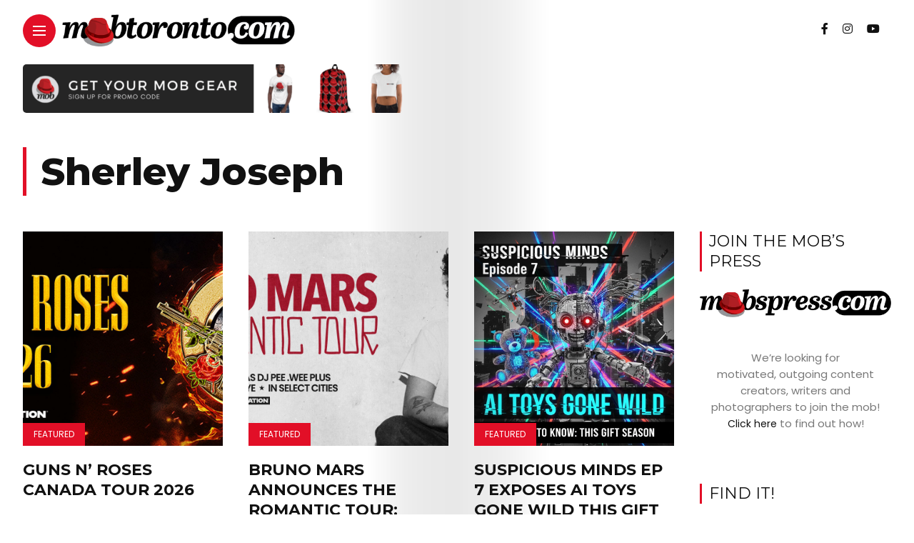

--- FILE ---
content_type: text/html; charset=UTF-8
request_url: https://mobtoronto.com/author/sherley/
body_size: 22506
content:
<!DOCTYPE html>
<html lang="en-US">
<head>
    <meta charset="UTF-8">
    <meta http-equiv="X-UA-Compatible" content="IE=edge">
    <meta name="viewport" content="width=device-width, initial-scale=1">
    <link rel="profile" href="http://gmpg.org/xfn/11" />
    <link rel="pingback" href="https://mobtoronto.com/xmlrpc.php">
		    <meta name='robots' content='index, follow, max-image-preview:large, max-snippet:-1, max-video-preview:-1' />

	<!-- This site is optimized with the Yoast SEO plugin v26.6 - https://yoast.com/wordpress/plugins/seo/ -->
	<title>Sherley Joseph – Digital Strategist, Podcast Producer &amp; Community Builder</title>
	<meta name="description" content="Sherley Joseph is a Toronto-based digital strategist, podcast producer, and community curator helping Black Canadian creators and brands grow online." />
	<link rel="canonical" href="https://mobtoronto.com/author/sherley/" />
	<meta property="og:locale" content="en_US" />
	<meta property="og:type" content="profile" />
	<meta property="og:title" content="Sherley Joseph – Digital Strategist, Podcast Producer &amp; Community Builder" />
	<meta property="og:description" content="Sherley Joseph is a Toronto-based digital strategist, podcast producer, and community curator helping Black Canadian creators and brands grow online." />
	<meta property="og:url" content="https://mobtoronto.com/author/sherley/" />
	<meta property="og:site_name" content="MobToronto" />
	<meta property="og:image" content="https://mobtoronto.com/wp-content/uploads/2015/10/Sherley-Joseph.jpg" />
	<meta property="og:image:width" content="960" />
	<meta property="og:image:height" content="960" />
	<meta property="og:image:type" content="image/jpeg" />
	<meta name="twitter:card" content="summary_large_image" />
	<meta name="twitter:site" content="@mobtoronto" />
	<script type="application/ld+json" class="yoast-schema-graph">{"@context":"https://schema.org","@graph":[{"@type":"ProfilePage","@id":"https://mobtoronto.com/author/sherley/","url":"https://mobtoronto.com/author/sherley/","name":"Sherley Joseph – Digital Strategist, Podcast Producer & Community Builder","isPartOf":{"@id":"https://mobtoronto.com/#website"},"primaryImageOfPage":{"@id":"https://mobtoronto.com/author/sherley/#primaryimage"},"image":{"@id":"https://mobtoronto.com/author/sherley/#primaryimage"},"thumbnailUrl":"https://mobtoronto.com/wp-content/uploads/2026/01/image-6.png","description":"Sherley Joseph is a Toronto-based digital strategist, podcast producer, and community curator helping Black Canadian creators and brands grow online.","breadcrumb":{"@id":"https://mobtoronto.com/author/sherley/#breadcrumb"},"inLanguage":"en-US","potentialAction":[{"@type":"ReadAction","target":["https://mobtoronto.com/author/sherley/"]}]},{"@type":"ImageObject","inLanguage":"en-US","@id":"https://mobtoronto.com/author/sherley/#primaryimage","url":"https://mobtoronto.com/wp-content/uploads/2026/01/image-6.png","contentUrl":"https://mobtoronto.com/wp-content/uploads/2026/01/image-6.png","width":1720,"height":720},{"@type":"BreadcrumbList","@id":"https://mobtoronto.com/author/sherley/#breadcrumb","itemListElement":[{"@type":"ListItem","position":1,"name":"Home","item":"https://mobtoronto.com/"},{"@type":"ListItem","position":2,"name":"Archives for Sherley Joseph"}]},{"@type":"WebSite","@id":"https://mobtoronto.com/#website","url":"https://mobtoronto.com/","name":"MobToronto","description":"Where Artists Get Promoted","publisher":{"@id":"https://mobtoronto.com/#organization"},"potentialAction":[{"@type":"SearchAction","target":{"@type":"EntryPoint","urlTemplate":"https://mobtoronto.com/?s={search_term_string}"},"query-input":{"@type":"PropertyValueSpecification","valueRequired":true,"valueName":"search_term_string"}}],"inLanguage":"en-US"},{"@type":"Organization","@id":"https://mobtoronto.com/#organization","name":"MobToronto.com","url":"https://mobtoronto.com/","logo":{"@type":"ImageObject","inLanguage":"en-US","@id":"https://mobtoronto.com/#/schema/logo/image/","url":"http://mobtoronto.com/wp-content/uploads/2015/10/mobtoronto_black_520px.png","contentUrl":"http://mobtoronto.com/wp-content/uploads/2015/10/mobtoronto_black_520px.png","width":520,"height":68,"caption":"MobToronto.com"},"image":{"@id":"https://mobtoronto.com/#/schema/logo/image/"},"sameAs":["https://www.facebook.com/MobToronto-155186464834335/","https://x.com/mobtoronto","http://instagram.com/mobtoronto","http://pinterest.com/mobspress/mobtoronto"]},{"@type":"Person","@id":"https://mobtoronto.com/#/schema/person/c4538285c6fd541f628928f46f33ce84","name":"Sherley Joseph","pronouns":"she/her","image":{"@type":"ImageObject","inLanguage":"en-US","@id":"https://mobtoronto.com/#/schema/person/image/","url":"https://mobtoronto.com/wp-content/uploads/2015/10/Sherley-Joseph-96x96.jpg","contentUrl":"https://mobtoronto.com/wp-content/uploads/2015/10/Sherley-Joseph-96x96.jpg","caption":"Sherley Joseph"},"description":"Founder of The Chonilla Network. Host &amp; Community Curator at Black Canadian Creators. I help businesses grow with my Wile E. Coyote–style digital media strategy. Creator of The Black Canadian Content Creators group. Divom (diva + mom) of 3 and, clearly, an undercover octopus—because that’s the only way it makes sense that I manage all of this.","sameAs":["https://blackcanadiancreators.ca","https://www.facebook.com/sherasaurus","https://www.instagram.com/sherleyjos/","https://x.com/sherasaurus"],"mainEntityOfPage":{"@id":"https://mobtoronto.com/author/sherley/"}}]}</script>
	<!-- / Yoast SEO plugin. -->


<link rel='dns-prefetch' href='//www.googletagmanager.com' />
<link rel='dns-prefetch' href='//fonts.googleapis.com' />
<link rel='dns-prefetch' href='//pagead2.googlesyndication.com' />
<link rel="alternate" type="application/rss+xml" title="MobToronto &raquo; Feed" href="https://mobtoronto.com/feed/" />
<link rel="alternate" type="application/rss+xml" title="MobToronto &raquo; Comments Feed" href="https://mobtoronto.com/comments/feed/" />
<link rel="alternate" type="application/rss+xml" title="MobToronto &raquo; Posts by Sherley Joseph Feed" href="https://mobtoronto.com/author/sherley/feed/" />
<meta property="og:image" content="https://mobtoronto.com/wp-content/uploads/2026/01/image-6-490x550.png"/><meta property="og:description" content="Listen, if you&#8217;ve been waiting for Guns N&#8217; Roses to roll through Canada with the full rock circus experience,..."/><style id='wp-img-auto-sizes-contain-inline-css' type='text/css'>
img:is([sizes=auto i],[sizes^="auto," i]){contain-intrinsic-size:3000px 1500px}
/*# sourceURL=wp-img-auto-sizes-contain-inline-css */
</style>
<link rel='stylesheet' id='owl-carousel-css' href='https://mobtoronto.com/wp-content/themes/anymag/assets/css/owl.carousel.css?ver=2.3.4' type='text/css' media='all' />
<link rel='stylesheet' id='fontawesome-css' href='https://mobtoronto.com/wp-content/themes/anymag/assets/fonts/fontawesome-free-5.15.2-web/css/all.min.css?ver=5.15.2' type='text/css' media='all' />
<link rel='stylesheet' id='simplebar-css' href='https://mobtoronto.com/wp-content/themes/anymag/assets/css/simple-bar.css?ver=2.2.1' type='text/css' media='all' />
<link rel='stylesheet' id='interlace-css-css' href='https://mobtoronto.com/wp-content/themes/anymag/assets/css/interlace.css?ver=2.2.1' type='text/css' media='all' />
<link rel='stylesheet' id='anymag-main-css' href='https://mobtoronto.com/wp-content/themes/anymag/style.css?ver=1.0' type='text/css' media='all' />
<style id='anymag-main-inline-css' type='text/css'>
body,input,.button,.content-part .post-meta,.widget_recent_entries span,.sidebar ul li.cat-item,.list-date,.latest-posts-meta,.post-meta,.slider-list-meta,.sidebar .widget_recent_comments .recentcomments .url,input,select,textarea {font-family:Poppins;}body,#hidden-sidebar.active .widgets-side,.magcover,.post-format,#top-bar-right,.turn-left {background:#fff;} .searchform-overlay {background-color:rgba(255,255,255,0.95);}body p {font-size:15px;line-height:1.6em; letter-spacing:0px;}h1,h2,h3,h4,h5,h6,.widget_recent_entries ul li a,.widget_recent_comments ul li a,.sidebar .widget-title,.post-readmore a,.intro-line h1,.sidebar .recentcomments a {font-family:Montserrat;color:#111111;}a,.post-content a,.sidebar a,.post-comments span.reply a,.sidebar .widget a,.sidebar .widget.widget_archive li a {color:#111111;}a:hover,.post-content a:hover,.sidebar a:hover,.post-comments span.reply a:hover,.sidebar .widget ul li a:hover,.sidebar .widget.widget_archive li a:hover {color:#999999;} .post-title,.post-title a {font-size:22px; font-weight:700; line-height:1.3em; letter-spacing:0px;} .slide-title,.slide-title h2 a {font-size:37px; font-weight:700; letter-spacing:0px;} .slide-item {height:510px; } .page-title,.post-header h1,.item-related h5 a,.entry-title,.random-ttl a,.feat-categ-item .content-part h5 a,.sidebar .widget_recent_entries ul li a,.sidebar .widget-content .img-button,.sidebar .widget_recent_comments .recentcomments > a,.sidebar .latest-posts .latest-posts-item a {font-weight:700; } .post-title a,.slide-title h2 a,.random-ttl a,.feat-title a,.item-related h5 a,.entry-title,.latest-posts-text a,.widget_recent_entries {text-transform:uppercase; } .top-menu-button,#nav-wrapper .simplebar-track.simplebar-vertical {background:#e20f27;}#nav-wrapper .simplebar-scrollbar::before {background:#e20f27} .nav-panel {background:#f4f4f4;}#nav-wrapper .nav-menu li a,.slicknav_nav li a {font-family:Montserrat;font-size:30px;font-weight:800; } .magcover,.f-width #site-header {width:50%;} .magcontent,.f-width.nav-open #footer {width:50%; } .magheader {width:50%; } .f-width.nav-open #main-area {margin-left:50%;} .cover-logo {width:85%; } .single .cover-logo {width:80%;} .overlay,.post-overlay {opacity:.5; background:#000000} .single-post .overlay {opacity:.3; background:#000000} .fold-shadow-right,.fold-shadow-left,.fold-shadow {opacity:.1} .nav-panel .fold-shadow-left {opacity:.1}#nav-wrapper .nav-menu li a,.sub-menu-toggle::after,#nav-wrapper ul.nav-menu ul a,.slicknav_nav a,#top-search a.search {color:#e20f27;}#nav-wrapper .nav-menu li a:hover,#nav-wrapper .nav-menu li a:hover:after,#topbar-social-links a:hover,.slicknav_nav a:hover,.sticky-social a:hover,.sticky-subscribe a:hover,.current-menu-item > a {color:#fff!important;}#nav-wrapper .nav-menu li a {background:linear-gradient(to bottom,transparent 62%,#e20f27 0) left bottom/0 400% no-repeat; }#nav-wrapper .current-menu-item > a {background:#e20f27!important; }body,.post-list-entry p,.post-entry .post-meta li,.post-content,.post-author,.thecomment p,.latest-posts-meta,#post-navigation span,.sidebar .widget_recent_comments ul,.widget_meta li a,.about-content,.sidebar .widget_recent_comments .recentcomments .url,.comment-text .date,.post-navigation span,.searchform-overlay p,.searchform-overlay .search-field,.searchform-overlay .search-button,input,select,.hidden-sidebar-button a.open-hidden-sidebar,textarea {color:#787878;} .post-content h1,.post-content h2,.post-content h3,.post-content h4,.post-content h5,.post-content h6,.post-content blockquote,.comment-text blockquote,blockquote::before,.post-title,.post-title a,.about-title,.page-title,.post-header h1,.random-ttl a,.feat-title a,.item-related h5 a,.about-title,.about-content h5,.entry-title,.post-readmore a,.category-box h1,#post-navigation h6,.header-social-links a,.postnav-noimage .navprev::after,.postnav-noimage .navnext::after,.sidebar .widget-title,.sidebar .latest-posts-text h4 a,.sidebar .widget_recent_entries a,.sidebar .recentcomments a,.sidebar .widget-content .img-button,.thecomment .comment-text h6.author,.thecomment .comment-text h6.author a,#respond h,label {color:#111111;} .post-title:hover,.post-title a:hover,.random-ttl a:hover,.feat-title a:hover,.post-readmore a:hover,.item-related h5 a:hover,.post-navigation a:hover h6,.sidebar .latest-posts .latest-posts-text h4 a:hover,.sidebar .widget_recent_entries ul li a:hover,.sidebar #recentcomments li a:hover,.header-social-links a:hover {color:#999999;} .post-item .image-part,.owl-stage-outer,.random-image,.feat-categ-item .image-part,.category-wid .category-img,.about-img{border-radius:0px; } .post-item .image-part,.post-list .post-item .image-part {height:300px; } .entry-title {font-size:67px;line-height:1.1em; letter-spacing:0px; } .underline a {background:linear-gradient(to bottom,transparent 62%,#e20f27 0) left bottom/0 20% no-repeat; } .section-title h4,.author-content {border-left:3px solid #e20f27; }content-part .post-meta,.content-part .post-meta a,.post-meta li,.post-meta li span,.post-entry .post-meta a,.widget-date {color:#111111;}ul.post-meta li:not(:last-child)::after {background:#e20f27;} .content-part .post-meta a:hover,.sidebar .widget .tagcloud a:hover,.post-tags a:hover,.post-entry .post-meta a:hover {color:#999999;} .owl-prev:hover i,.owl-next:hover i,.widget li > .narrow i,.error404 h1 span,.intro-line h1 i,.intro-line h1 b,.intro-line h1 em,.intro-line h1 strong {color:#e20f27;} .post-categs-box .categ a,.single-categs-box .categ a {background:#e20f27;} .post-categs .categ a,.single-categs .categ a,.sidebar ul li.cat-item a,.sidebar ul li.cat-item a:hover {color:#e20f27;}blockquote {border-left:3px solid #e20f27; } .category-box h1 {border-left:5px solid #e20f27; } .post-format {color:#e20f27; } .post-tags a,.sidebar .widget .tagcloud a {background:#f2f2f2!important; color:#787878!important; } .post-readmore i,.post-comments .reply i {color:#e20f27!important; } .related-posts-cover-title h4 {border-bottom:3px solid #e20f27; } .sidebar .widget-title,.random-posts-title h3 {border-left:3px solid #e20f27; } .wp-block-search button,input[type='submit'],input.button {font-family:Montserrat;background:#e20f27!important; color:#fff!important; } .wp-block-search button:hover,input[type="submit"]:hover,input.button:hover {background:#e20f27!important; color:#ffffff!important; } .wp-block-button a.wp-block-button__link {background-color:#e20f27; color:#ffffff; border:2px solid #e20f27; } .wp-block-button.is-style-outline a.wp-block-button__link {border:2px solid #e20f27; } .wp-block-button a.wp-block-button__link:hover,.wp-block-button.is-style-outline a.wp-block-button__link:hover {background-color:#e20f27; color:#ffffff; border:2px solid #e20f27; } .pagination .nav-links .current,.pagination-post > span,.loadmore.button {background:#e20f27; color:#ffffff; } .navigation.pagination .nav-links a {background:#eeeeee; color:#787878; } .navigation.pagination .nav-links a:hover,.loadmore.button:hover {background:#e8e8e8; color:#111111; } .intro-line {width:60%;} .intro-line h1 {font-size:26px; }#footer {background:#fafafa;}#footer,#footer-copyright {color:#989898;}#footer a {color:#e20f27;}#footer a:hover {color:#989898!important;}
/*# sourceURL=anymag-main-inline-css */
</style>
<link rel='stylesheet' id='anymag-responsive-css' href='https://mobtoronto.com/wp-content/themes/anymag/assets/css/responsive.css?ver=1.0' type='text/css' media='all' />
<link rel='stylesheet' id='widgets-fonts-css' href='//fonts.googleapis.com/css?family=Bitter%3A400%2C500%2C600%7CPlayfair+Display%3A400%2C500%2C700%7COswald%3A400%2C500%2C600%7CRoboto%3A400%2C500%2C600%7CTeko%3A400%2C500%2C600&#038;subset=latin%2Clatin-ext' type='text/css' media='all' />
<link rel='stylesheet' id='sbi_styles-css' href='https://mobtoronto.com/wp-content/plugins/instagram-feed/css/sbi-styles.min.css?ver=6.10.0' type='text/css' media='all' />
<style id='wp-emoji-styles-inline-css' type='text/css'>

	img.wp-smiley, img.emoji {
		display: inline !important;
		border: none !important;
		box-shadow: none !important;
		height: 1em !important;
		width: 1em !important;
		margin: 0 0.07em !important;
		vertical-align: -0.1em !important;
		background: none !important;
		padding: 0 !important;
	}
/*# sourceURL=wp-emoji-styles-inline-css */
</style>
<style id='wp-block-library-inline-css' type='text/css'>
:root{--wp-block-synced-color:#7a00df;--wp-block-synced-color--rgb:122,0,223;--wp-bound-block-color:var(--wp-block-synced-color);--wp-editor-canvas-background:#ddd;--wp-admin-theme-color:#007cba;--wp-admin-theme-color--rgb:0,124,186;--wp-admin-theme-color-darker-10:#006ba1;--wp-admin-theme-color-darker-10--rgb:0,107,160.5;--wp-admin-theme-color-darker-20:#005a87;--wp-admin-theme-color-darker-20--rgb:0,90,135;--wp-admin-border-width-focus:2px}@media (min-resolution:192dpi){:root{--wp-admin-border-width-focus:1.5px}}.wp-element-button{cursor:pointer}:root .has-very-light-gray-background-color{background-color:#eee}:root .has-very-dark-gray-background-color{background-color:#313131}:root .has-very-light-gray-color{color:#eee}:root .has-very-dark-gray-color{color:#313131}:root .has-vivid-green-cyan-to-vivid-cyan-blue-gradient-background{background:linear-gradient(135deg,#00d084,#0693e3)}:root .has-purple-crush-gradient-background{background:linear-gradient(135deg,#34e2e4,#4721fb 50%,#ab1dfe)}:root .has-hazy-dawn-gradient-background{background:linear-gradient(135deg,#faaca8,#dad0ec)}:root .has-subdued-olive-gradient-background{background:linear-gradient(135deg,#fafae1,#67a671)}:root .has-atomic-cream-gradient-background{background:linear-gradient(135deg,#fdd79a,#004a59)}:root .has-nightshade-gradient-background{background:linear-gradient(135deg,#330968,#31cdcf)}:root .has-midnight-gradient-background{background:linear-gradient(135deg,#020381,#2874fc)}:root{--wp--preset--font-size--normal:16px;--wp--preset--font-size--huge:42px}.has-regular-font-size{font-size:1em}.has-larger-font-size{font-size:2.625em}.has-normal-font-size{font-size:var(--wp--preset--font-size--normal)}.has-huge-font-size{font-size:var(--wp--preset--font-size--huge)}.has-text-align-center{text-align:center}.has-text-align-left{text-align:left}.has-text-align-right{text-align:right}.has-fit-text{white-space:nowrap!important}#end-resizable-editor-section{display:none}.aligncenter{clear:both}.items-justified-left{justify-content:flex-start}.items-justified-center{justify-content:center}.items-justified-right{justify-content:flex-end}.items-justified-space-between{justify-content:space-between}.screen-reader-text{border:0;clip-path:inset(50%);height:1px;margin:-1px;overflow:hidden;padding:0;position:absolute;width:1px;word-wrap:normal!important}.screen-reader-text:focus{background-color:#ddd;clip-path:none;color:#444;display:block;font-size:1em;height:auto;left:5px;line-height:normal;padding:15px 23px 14px;text-decoration:none;top:5px;width:auto;z-index:100000}html :where(.has-border-color){border-style:solid}html :where([style*=border-top-color]){border-top-style:solid}html :where([style*=border-right-color]){border-right-style:solid}html :where([style*=border-bottom-color]){border-bottom-style:solid}html :where([style*=border-left-color]){border-left-style:solid}html :where([style*=border-width]){border-style:solid}html :where([style*=border-top-width]){border-top-style:solid}html :where([style*=border-right-width]){border-right-style:solid}html :where([style*=border-bottom-width]){border-bottom-style:solid}html :where([style*=border-left-width]){border-left-style:solid}html :where(img[class*=wp-image-]){height:auto;max-width:100%}:where(figure){margin:0 0 1em}html :where(.is-position-sticky){--wp-admin--admin-bar--position-offset:var(--wp-admin--admin-bar--height,0px)}@media screen and (max-width:600px){html :where(.is-position-sticky){--wp-admin--admin-bar--position-offset:0px}}

/*# sourceURL=wp-block-library-inline-css */
</style><style id='wp-block-list-inline-css' type='text/css'>
ol,ul{box-sizing:border-box}:root :where(.wp-block-list.has-background){padding:1.25em 2.375em}
/*# sourceURL=https://mobtoronto.com/wp-includes/blocks/list/style.min.css */
</style>
<style id='wp-block-media-text-inline-css' type='text/css'>
.wp-block-media-text{box-sizing:border-box;
  /*!rtl:begin:ignore*/direction:ltr;
  /*!rtl:end:ignore*/display:grid;grid-template-columns:50% 1fr;grid-template-rows:auto}.wp-block-media-text.has-media-on-the-right{grid-template-columns:1fr 50%}.wp-block-media-text.is-vertically-aligned-top>.wp-block-media-text__content,.wp-block-media-text.is-vertically-aligned-top>.wp-block-media-text__media{align-self:start}.wp-block-media-text.is-vertically-aligned-center>.wp-block-media-text__content,.wp-block-media-text.is-vertically-aligned-center>.wp-block-media-text__media,.wp-block-media-text>.wp-block-media-text__content,.wp-block-media-text>.wp-block-media-text__media{align-self:center}.wp-block-media-text.is-vertically-aligned-bottom>.wp-block-media-text__content,.wp-block-media-text.is-vertically-aligned-bottom>.wp-block-media-text__media{align-self:end}.wp-block-media-text>.wp-block-media-text__media{
  /*!rtl:begin:ignore*/grid-column:1;grid-row:1;
  /*!rtl:end:ignore*/margin:0}.wp-block-media-text>.wp-block-media-text__content{direction:ltr;
  /*!rtl:begin:ignore*/grid-column:2;grid-row:1;
  /*!rtl:end:ignore*/padding:0 8%;word-break:break-word}.wp-block-media-text.has-media-on-the-right>.wp-block-media-text__media{
  /*!rtl:begin:ignore*/grid-column:2;grid-row:1
  /*!rtl:end:ignore*/}.wp-block-media-text.has-media-on-the-right>.wp-block-media-text__content{
  /*!rtl:begin:ignore*/grid-column:1;grid-row:1
  /*!rtl:end:ignore*/}.wp-block-media-text__media a{display:block}.wp-block-media-text__media img,.wp-block-media-text__media video{height:auto;max-width:unset;vertical-align:middle;width:100%}.wp-block-media-text.is-image-fill>.wp-block-media-text__media{background-size:cover;height:100%;min-height:250px}.wp-block-media-text.is-image-fill>.wp-block-media-text__media>a{display:block;height:100%}.wp-block-media-text.is-image-fill>.wp-block-media-text__media img{height:1px;margin:-1px;overflow:hidden;padding:0;position:absolute;width:1px;clip:rect(0,0,0,0);border:0}.wp-block-media-text.is-image-fill-element>.wp-block-media-text__media{height:100%;min-height:250px}.wp-block-media-text.is-image-fill-element>.wp-block-media-text__media>a{display:block;height:100%}.wp-block-media-text.is-image-fill-element>.wp-block-media-text__media img{height:100%;object-fit:cover;width:100%}@media (max-width:600px){.wp-block-media-text.is-stacked-on-mobile{grid-template-columns:100%!important}.wp-block-media-text.is-stacked-on-mobile>.wp-block-media-text__media{grid-column:1;grid-row:1}.wp-block-media-text.is-stacked-on-mobile>.wp-block-media-text__content{grid-column:1;grid-row:2}}
/*# sourceURL=https://mobtoronto.com/wp-includes/blocks/media-text/style.min.css */
</style>
<style id='global-styles-inline-css' type='text/css'>
:root{--wp--preset--aspect-ratio--square: 1;--wp--preset--aspect-ratio--4-3: 4/3;--wp--preset--aspect-ratio--3-4: 3/4;--wp--preset--aspect-ratio--3-2: 3/2;--wp--preset--aspect-ratio--2-3: 2/3;--wp--preset--aspect-ratio--16-9: 16/9;--wp--preset--aspect-ratio--9-16: 9/16;--wp--preset--color--black: #000000;--wp--preset--color--cyan-bluish-gray: #abb8c3;--wp--preset--color--white: #ffffff;--wp--preset--color--pale-pink: #f78da7;--wp--preset--color--vivid-red: #cf2e2e;--wp--preset--color--luminous-vivid-orange: #ff6900;--wp--preset--color--luminous-vivid-amber: #fcb900;--wp--preset--color--light-green-cyan: #7bdcb5;--wp--preset--color--vivid-green-cyan: #00d084;--wp--preset--color--pale-cyan-blue: #8ed1fc;--wp--preset--color--vivid-cyan-blue: #0693e3;--wp--preset--color--vivid-purple: #9b51e0;--wp--preset--gradient--vivid-cyan-blue-to-vivid-purple: linear-gradient(135deg,rgb(6,147,227) 0%,rgb(155,81,224) 100%);--wp--preset--gradient--light-green-cyan-to-vivid-green-cyan: linear-gradient(135deg,rgb(122,220,180) 0%,rgb(0,208,130) 100%);--wp--preset--gradient--luminous-vivid-amber-to-luminous-vivid-orange: linear-gradient(135deg,rgb(252,185,0) 0%,rgb(255,105,0) 100%);--wp--preset--gradient--luminous-vivid-orange-to-vivid-red: linear-gradient(135deg,rgb(255,105,0) 0%,rgb(207,46,46) 100%);--wp--preset--gradient--very-light-gray-to-cyan-bluish-gray: linear-gradient(135deg,rgb(238,238,238) 0%,rgb(169,184,195) 100%);--wp--preset--gradient--cool-to-warm-spectrum: linear-gradient(135deg,rgb(74,234,220) 0%,rgb(151,120,209) 20%,rgb(207,42,186) 40%,rgb(238,44,130) 60%,rgb(251,105,98) 80%,rgb(254,248,76) 100%);--wp--preset--gradient--blush-light-purple: linear-gradient(135deg,rgb(255,206,236) 0%,rgb(152,150,240) 100%);--wp--preset--gradient--blush-bordeaux: linear-gradient(135deg,rgb(254,205,165) 0%,rgb(254,45,45) 50%,rgb(107,0,62) 100%);--wp--preset--gradient--luminous-dusk: linear-gradient(135deg,rgb(255,203,112) 0%,rgb(199,81,192) 50%,rgb(65,88,208) 100%);--wp--preset--gradient--pale-ocean: linear-gradient(135deg,rgb(255,245,203) 0%,rgb(182,227,212) 50%,rgb(51,167,181) 100%);--wp--preset--gradient--electric-grass: linear-gradient(135deg,rgb(202,248,128) 0%,rgb(113,206,126) 100%);--wp--preset--gradient--midnight: linear-gradient(135deg,rgb(2,3,129) 0%,rgb(40,116,252) 100%);--wp--preset--font-size--small: 13px;--wp--preset--font-size--medium: 20px;--wp--preset--font-size--large: 36px;--wp--preset--font-size--x-large: 42px;--wp--preset--spacing--20: 0.44rem;--wp--preset--spacing--30: 0.67rem;--wp--preset--spacing--40: 1rem;--wp--preset--spacing--50: 1.5rem;--wp--preset--spacing--60: 2.25rem;--wp--preset--spacing--70: 3.38rem;--wp--preset--spacing--80: 5.06rem;--wp--preset--shadow--natural: 6px 6px 9px rgba(0, 0, 0, 0.2);--wp--preset--shadow--deep: 12px 12px 50px rgba(0, 0, 0, 0.4);--wp--preset--shadow--sharp: 6px 6px 0px rgba(0, 0, 0, 0.2);--wp--preset--shadow--outlined: 6px 6px 0px -3px rgb(255, 255, 255), 6px 6px rgb(0, 0, 0);--wp--preset--shadow--crisp: 6px 6px 0px rgb(0, 0, 0);}:where(.is-layout-flex){gap: 0.5em;}:where(.is-layout-grid){gap: 0.5em;}body .is-layout-flex{display: flex;}.is-layout-flex{flex-wrap: wrap;align-items: center;}.is-layout-flex > :is(*, div){margin: 0;}body .is-layout-grid{display: grid;}.is-layout-grid > :is(*, div){margin: 0;}:where(.wp-block-columns.is-layout-flex){gap: 2em;}:where(.wp-block-columns.is-layout-grid){gap: 2em;}:where(.wp-block-post-template.is-layout-flex){gap: 1.25em;}:where(.wp-block-post-template.is-layout-grid){gap: 1.25em;}.has-black-color{color: var(--wp--preset--color--black) !important;}.has-cyan-bluish-gray-color{color: var(--wp--preset--color--cyan-bluish-gray) !important;}.has-white-color{color: var(--wp--preset--color--white) !important;}.has-pale-pink-color{color: var(--wp--preset--color--pale-pink) !important;}.has-vivid-red-color{color: var(--wp--preset--color--vivid-red) !important;}.has-luminous-vivid-orange-color{color: var(--wp--preset--color--luminous-vivid-orange) !important;}.has-luminous-vivid-amber-color{color: var(--wp--preset--color--luminous-vivid-amber) !important;}.has-light-green-cyan-color{color: var(--wp--preset--color--light-green-cyan) !important;}.has-vivid-green-cyan-color{color: var(--wp--preset--color--vivid-green-cyan) !important;}.has-pale-cyan-blue-color{color: var(--wp--preset--color--pale-cyan-blue) !important;}.has-vivid-cyan-blue-color{color: var(--wp--preset--color--vivid-cyan-blue) !important;}.has-vivid-purple-color{color: var(--wp--preset--color--vivid-purple) !important;}.has-black-background-color{background-color: var(--wp--preset--color--black) !important;}.has-cyan-bluish-gray-background-color{background-color: var(--wp--preset--color--cyan-bluish-gray) !important;}.has-white-background-color{background-color: var(--wp--preset--color--white) !important;}.has-pale-pink-background-color{background-color: var(--wp--preset--color--pale-pink) !important;}.has-vivid-red-background-color{background-color: var(--wp--preset--color--vivid-red) !important;}.has-luminous-vivid-orange-background-color{background-color: var(--wp--preset--color--luminous-vivid-orange) !important;}.has-luminous-vivid-amber-background-color{background-color: var(--wp--preset--color--luminous-vivid-amber) !important;}.has-light-green-cyan-background-color{background-color: var(--wp--preset--color--light-green-cyan) !important;}.has-vivid-green-cyan-background-color{background-color: var(--wp--preset--color--vivid-green-cyan) !important;}.has-pale-cyan-blue-background-color{background-color: var(--wp--preset--color--pale-cyan-blue) !important;}.has-vivid-cyan-blue-background-color{background-color: var(--wp--preset--color--vivid-cyan-blue) !important;}.has-vivid-purple-background-color{background-color: var(--wp--preset--color--vivid-purple) !important;}.has-black-border-color{border-color: var(--wp--preset--color--black) !important;}.has-cyan-bluish-gray-border-color{border-color: var(--wp--preset--color--cyan-bluish-gray) !important;}.has-white-border-color{border-color: var(--wp--preset--color--white) !important;}.has-pale-pink-border-color{border-color: var(--wp--preset--color--pale-pink) !important;}.has-vivid-red-border-color{border-color: var(--wp--preset--color--vivid-red) !important;}.has-luminous-vivid-orange-border-color{border-color: var(--wp--preset--color--luminous-vivid-orange) !important;}.has-luminous-vivid-amber-border-color{border-color: var(--wp--preset--color--luminous-vivid-amber) !important;}.has-light-green-cyan-border-color{border-color: var(--wp--preset--color--light-green-cyan) !important;}.has-vivid-green-cyan-border-color{border-color: var(--wp--preset--color--vivid-green-cyan) !important;}.has-pale-cyan-blue-border-color{border-color: var(--wp--preset--color--pale-cyan-blue) !important;}.has-vivid-cyan-blue-border-color{border-color: var(--wp--preset--color--vivid-cyan-blue) !important;}.has-vivid-purple-border-color{border-color: var(--wp--preset--color--vivid-purple) !important;}.has-vivid-cyan-blue-to-vivid-purple-gradient-background{background: var(--wp--preset--gradient--vivid-cyan-blue-to-vivid-purple) !important;}.has-light-green-cyan-to-vivid-green-cyan-gradient-background{background: var(--wp--preset--gradient--light-green-cyan-to-vivid-green-cyan) !important;}.has-luminous-vivid-amber-to-luminous-vivid-orange-gradient-background{background: var(--wp--preset--gradient--luminous-vivid-amber-to-luminous-vivid-orange) !important;}.has-luminous-vivid-orange-to-vivid-red-gradient-background{background: var(--wp--preset--gradient--luminous-vivid-orange-to-vivid-red) !important;}.has-very-light-gray-to-cyan-bluish-gray-gradient-background{background: var(--wp--preset--gradient--very-light-gray-to-cyan-bluish-gray) !important;}.has-cool-to-warm-spectrum-gradient-background{background: var(--wp--preset--gradient--cool-to-warm-spectrum) !important;}.has-blush-light-purple-gradient-background{background: var(--wp--preset--gradient--blush-light-purple) !important;}.has-blush-bordeaux-gradient-background{background: var(--wp--preset--gradient--blush-bordeaux) !important;}.has-luminous-dusk-gradient-background{background: var(--wp--preset--gradient--luminous-dusk) !important;}.has-pale-ocean-gradient-background{background: var(--wp--preset--gradient--pale-ocean) !important;}.has-electric-grass-gradient-background{background: var(--wp--preset--gradient--electric-grass) !important;}.has-midnight-gradient-background{background: var(--wp--preset--gradient--midnight) !important;}.has-small-font-size{font-size: var(--wp--preset--font-size--small) !important;}.has-medium-font-size{font-size: var(--wp--preset--font-size--medium) !important;}.has-large-font-size{font-size: var(--wp--preset--font-size--large) !important;}.has-x-large-font-size{font-size: var(--wp--preset--font-size--x-large) !important;}
/*# sourceURL=global-styles-inline-css */
</style>

<style id='classic-theme-styles-inline-css' type='text/css'>
/*! This file is auto-generated */
.wp-block-button__link{color:#fff;background-color:#32373c;border-radius:9999px;box-shadow:none;text-decoration:none;padding:calc(.667em + 2px) calc(1.333em + 2px);font-size:1.125em}.wp-block-file__button{background:#32373c;color:#fff;text-decoration:none}
/*# sourceURL=/wp-includes/css/classic-themes.min.css */
</style>
<link rel='stylesheet' id='mpp_gutenberg-css' href='https://mobtoronto.com/wp-content/plugins/profile-builder/add-ons-free/user-profile-picture/dist/blocks.style.build.css?ver=2.6.0' type='text/css' media='all' />
<link rel='stylesheet' id='contact-form-7-css' href='https://mobtoronto.com/wp-content/plugins/contact-form-7/includes/css/styles.css?ver=6.1.4' type='text/css' media='all' />
<link rel='stylesheet' id='wpa-css-css' href='https://mobtoronto.com/wp-content/plugins/honeypot/includes/css/wpa.css?ver=2.3.04' type='text/css' media='all' />
<link rel='stylesheet' id='google-fonts-anymag-css' href='//fonts.googleapis.com/css?family=Poppins:100,100italic,200,200italic,300,300italic,400,400italic,500,500italic,600,600italic,700,700italic,800,800italic,900,900italic%7CMontserrat:100,100italic,200,200italic,300,300italic,400,400italic,500,500italic,600,600italic,700,700italic,800,800italic,900,900italic' type='text/css' media='all' />
<link rel='stylesheet' id='child-stylesheet-css' href='https://mobtoronto.com/wp-content/themes/anymag-child/style.css?ver=1.0' type='text/css' media='all' />
<link rel='stylesheet' id='wp-block-paragraph-css' href='https://mobtoronto.com/wp-includes/blocks/paragraph/style.min.css?ver=6.9' type='text/css' media='all' />
<link rel='stylesheet' id='wp-block-heading-css' href='https://mobtoronto.com/wp-includes/blocks/heading/style.min.css?ver=6.9' type='text/css' media='all' />
<link rel='stylesheet' id='wp-block-table-css' href='https://mobtoronto.com/wp-includes/blocks/table/style.min.css?ver=6.9' type='text/css' media='all' />
<link rel='stylesheet' id='wppb_stylesheet-css' href='https://mobtoronto.com/wp-content/plugins/profile-builder/assets/css/style-front-end.css?ver=3.15.2' type='text/css' media='all' />
<script type="text/javascript" src="https://mobtoronto.com/wp-includes/js/jquery/jquery.min.js?ver=3.7.1" id="jquery-core-js"></script>
<script type="text/javascript" src="https://mobtoronto.com/wp-includes/js/jquery/jquery-migrate.min.js?ver=3.4.1" id="jquery-migrate-js"></script>

<!-- Google tag (gtag.js) snippet added by Site Kit -->
<!-- Google Analytics snippet added by Site Kit -->
<script type="text/javascript" src="https://www.googletagmanager.com/gtag/js?id=GT-MQJRZD38" id="google_gtagjs-js" async></script>
<script type="text/javascript" id="google_gtagjs-js-after">
/* <![CDATA[ */
window.dataLayer = window.dataLayer || [];function gtag(){dataLayer.push(arguments);}
gtag("set","linker",{"domains":["mobtoronto.com"]});
gtag("js", new Date());
gtag("set", "developer_id.dZTNiMT", true);
gtag("config", "GT-MQJRZD38");
 window._googlesitekit = window._googlesitekit || {}; window._googlesitekit.throttledEvents = []; window._googlesitekit.gtagEvent = (name, data) => { var key = JSON.stringify( { name, data } ); if ( !! window._googlesitekit.throttledEvents[ key ] ) { return; } window._googlesitekit.throttledEvents[ key ] = true; setTimeout( () => { delete window._googlesitekit.throttledEvents[ key ]; }, 5 ); gtag( "event", name, { ...data, event_source: "site-kit" } ); }; 
//# sourceURL=google_gtagjs-js-after
/* ]]> */
</script>
<link rel="https://api.w.org/" href="https://mobtoronto.com/wp-json/" /><link rel="alternate" title="JSON" type="application/json" href="https://mobtoronto.com/wp-json/wp/v2/users/24" /><link rel="EditURI" type="application/rsd+xml" title="RSD" href="https://mobtoronto.com/xmlrpc.php?rsd" />
<meta name="generator" content="WordPress 6.9" />
<meta name="generator" content="Site Kit by Google 1.168.0" /><!-- HFCM by 99 Robots - Snippet # 1: Adsense -->
<script async src="https://pagead2.googlesyndication.com/pagead/js/adsbygoogle.js?client=ca-pub-6901199850446746"
     crossorigin="anonymous"></script>
<!-- /end HFCM by 99 Robots -->

<!-- Google AdSense meta tags added by Site Kit -->
<meta name="google-adsense-platform-account" content="ca-host-pub-2644536267352236">
<meta name="google-adsense-platform-domain" content="sitekit.withgoogle.com">
<!-- End Google AdSense meta tags added by Site Kit -->
<script async src="https://pagead2.googlesyndication.com/pagead/js/adsbygoogle.js?client=ca-pub-6901199850446746"
     crossorigin="anonymous"></script>
<!-- Google AdSense snippet added by Site Kit -->
<script type="text/javascript" async="async" src="https://pagead2.googlesyndication.com/pagead/js/adsbygoogle.js?client=ca-pub-6901199850446746&amp;host=ca-host-pub-2644536267352236" crossorigin="anonymous"></script>

<!-- End Google AdSense snippet added by Site Kit -->
<link rel="icon" href="https://mobtoronto.com/wp-content/uploads/2015/10/cropped-Asset-4-1-32x32.png" sizes="32x32" />
<link rel="icon" href="https://mobtoronto.com/wp-content/uploads/2015/10/cropped-Asset-4-1-192x192.png" sizes="192x192" />
<link rel="apple-touch-icon" href="https://mobtoronto.com/wp-content/uploads/2015/10/cropped-Asset-4-1-180x180.png" />
<meta name="msapplication-TileImage" content="https://mobtoronto.com/wp-content/uploads/2015/10/cropped-Asset-4-1-270x270.png" />
</head>

<body class="archive author author-sherley author-24 wp-theme-anymag wp-child-theme-anymag-child">

  <div class="site-wrapper f-width">
  <div class="magheader">
    <header id="site-header">
  
  <div class="top-menu-button">
    <a href="#" class="open-hidden-menu">
      <span class="bar-1"></span>
      <span class="bar-2"></span>
      <span class="bar-3"></span>
    </a>
  </div>

  <div class="top-logo">
        <a href="https://mobtoronto.com/"><img src="http://mobtoronto.com/wp-content/uploads/2015/10/Asset-137@2x-1.png" alt="MobToronto" /></a>
     
  </div>
  
  <div class="nav-panel">
    <div class="fold-shadow-left"></div>
    <div class="nav-header">
      <div class="menu-logo">
                <a href="https://mobtoronto.com/"><img src="http://mobtoronto.com/wp-content/uploads/2015/10/Asset-137@2x-1.png" alt="MobToronto" /></a>
         
      </div>
          </div>
    <div id="nav-wrapper" data-simplebar>
      <div class="menu-main-menu-container"><ul id="menu-main-menu" class="nav-menu"><li id="menu-item-41349" class="menu-item menu-item-type-post_type menu-item-object-page menu-item-41349"><a href="https://mobtoronto.com/about-us/">ABOUT</a></li>
<li id="menu-item-20505" class="menu-item menu-item-type-taxonomy menu-item-object-category menu-item-20505"><a href="https://mobtoronto.com/category/arts/">ARTS</a></li>
<li id="menu-item-20480" class="menu-item menu-item-type-taxonomy menu-item-object-category menu-item-20480"><a href="https://mobtoronto.com/category/comedy/">COMEDY</a></li>
<li id="menu-item-20455" class="menu-item menu-item-type-taxonomy menu-item-object-category menu-item-20455"><a href="https://mobtoronto.com/category/culture/">CULTURE</a></li>
<li id="menu-item-41350" class="menu-item menu-item-type-post_type menu-item-object-page menu-item-41350"><a href="https://mobtoronto.com/contact-us/">CONTACT</a></li>
</ul></div>      <div class="menu-search">
              <div class="site-search">
          <div id="top-search">
           <a href="#" class="search"><i class="fas fa-search"></i>Search</a>
          </div>
        </div> 
            </div>
   </div>
  </div>

</header>     <header id="content-header">
  
   <div class="header-social-links">
<a href="https://facebook.com/MOBTORONTO" target="_blank"><i class="fab fa-facebook-f"></i></a><a href="https://instagram.com/MOBTORONTO" target="_blank"><i class="fab fa-instagram"></i></a><a href="https://www.youtube.com/channel/UCcY2R003_ogD6digDZrZirw" target="_blank"><i class="fab fa-youtube"></i></a></div>  


</header> 
  </div>

	<div class="magcontent">
    <div class="fold-shadow"></div>
		
		  <div id="main-area" class="has-sidebar"> 

           
        <div class="adv-image">
  
      <a href="https://www.themobspress.com/wear-the-mob/"> 
    
    <img src="http://mobtoronto.com/wp-content/uploads/2021/04/March-Merchness-Leaderboard-1-e1617663292616.png" alt="MobToronto">
  
     </a>
   
</div>        
			
			<div class="category-box">
				<h1>
        Sherley Joseph				</h1>	
			</div>
			 <div class="posts-area">
        
          <div class="blog-posts two-fr">
                          
  

  <div class="post-item">
    <article id="post-42007">
     
        <div class="image-part hoverzoom">
          <div class="overlay"></div>
            
          <a href="https://mobtoronto.com/guns-n-roses-2026-canada-tour/">
             
              <img width="960" height="720" src="https://mobtoronto.com/wp-content/uploads/2026/01/image-6-960x720.png" class="attachment-anymag-post size-anymag-post wp-post-image" alt="" decoding="async" fetchpriority="high" />  
              
          </a>   
                        <div class="post-categs-box">
                <span class="categ"><a href="https://mobtoronto.com/category/featured/" rel="category tag">Featured</a> <a href="https://mobtoronto.com/category/music/" rel="category tag">Music</a></span>
              </div>
                  </div>

        <div class="content-part">
          <div class="the-content">
                                        <h2 class="post-title underline">
                <a href="https://mobtoronto.com/guns-n-roses-2026-canada-tour/">Guns N’ Roses Canada tour 2026</a>
              </h2>
                              <div class="post-list-entry">
                  <p>Listen, if you&#8217;ve been waiting for Guns N&#8217; Roses to roll through Canada with the full rock circus experience,...</p>
                </div>
                                        <ul class="post-meta">
                               
                <li class="post-author">
                  <span class="author"><a href="https://mobtoronto.com/author/sherley/" title="Posts by Sherley Joseph" rel="author">Sherley Joseph</a></span>
                </li>
                
                            <li class="list-date">
                <span class="post-date">January 10, 2026</span>
              </li>
               
               
            </ul>
             
          </div>
        </div>
  

        </article>
  </div> 
                           
  

  <div class="post-item">
    <article id="post-41997">
     
        <div class="image-part hoverzoom">
          <div class="overlay"></div>
            
          <a href="https://mobtoronto.com/bruno-mars-announces-the-romantic-tour-toronto-gets-its-moment/">
             
              <img width="960" height="720" src="https://mobtoronto.com/wp-content/uploads/2026/01/image-960x720.png" class="attachment-anymag-post size-anymag-post wp-post-image" alt="" decoding="async" />  
              
          </a>   
                        <div class="post-categs-box">
                <span class="categ"><a href="https://mobtoronto.com/category/featured/" rel="category tag">Featured</a> <a href="https://mobtoronto.com/category/music/" rel="category tag">Music</a></span>
              </div>
                  </div>

        <div class="content-part">
          <div class="the-content">
                                        <h2 class="post-title underline">
                <a href="https://mobtoronto.com/bruno-mars-announces-the-romantic-tour-toronto-gets-its-moment/">Bruno Mars Announces The Romantic Tour: Toronto Gets Its Moment!</a>
              </h2>
                              <div class="post-list-entry">
                  <p>Listen, Toronto. Bruno Mars just dropped some news that&#8217;s about to make your spring plans a whole lot more...</p>
                </div>
                                        <ul class="post-meta">
                               
                <li class="post-author">
                  <span class="author"><a href="https://mobtoronto.com/author/sherley/" title="Posts by Sherley Joseph" rel="author">Sherley Joseph</a></span>
                </li>
                
                            <li class="list-date">
                <span class="post-date">January 10, 2026</span>
              </li>
               
               
            </ul>
             
          </div>
        </div>
  

        </article>
  </div> 
                           
  

  <div class="post-item">
    <article id="post-41967">
     
        <div class="image-part hoverzoom">
          <div class="overlay"></div>
            
          <a href="https://mobtoronto.com/suspicious-minds-ai-toys-toronto/">
             
              <img width="960" height="1000" src="https://mobtoronto.com/wp-content/uploads/2025/12/aVsTLDgIn79-960x1000.webp" class="attachment-anymag-post size-anymag-post wp-post-image" alt="A colorful lineup of AI-powered children’s toys displayed on a festive holiday table." decoding="async" srcset="https://mobtoronto.com/wp-content/uploads/2025/12/aVsTLDgIn79-960x1000.webp 960w, https://mobtoronto.com/wp-content/uploads/2025/12/aVsTLDgIn79-96x100.webp 96w, https://mobtoronto.com/wp-content/uploads/2025/12/aVsTLDgIn79-24x24.webp 24w" sizes="(max-width: 960px) 100vw, 960px" />  
              
          </a>   
                        <div class="post-categs-box">
                <span class="categ"><a href="https://mobtoronto.com/category/featured/" rel="category tag">Featured</a> <a href="https://mobtoronto.com/category/podcasts-radio/" rel="category tag">Podcasts &amp; Radio</a></span>
              </div>
                  </div>

        <div class="content-part">
          <div class="the-content">
                                        <h2 class="post-title underline">
                <a href="https://mobtoronto.com/suspicious-minds-ai-toys-toronto/">SUSPICIOUS MINDS EP 7 Exposes AI Toys Gone Wild This Gift Season</a>
              </h2>
                              <div class="post-list-entry">
                  <p>Listen, before you hit up Toys&#8221;R&#8221;Us or BestBuy or scroll through Amazon&#8217;s holiday toy deals, you need to watch...</p>
                </div>
                                        <ul class="post-meta">
                               
                <li class="post-author">
                  <span class="author"><a href="https://mobtoronto.com/author/sherley/" title="Posts by Sherley Joseph" rel="author">Sherley Joseph</a></span>
                </li>
                
                            <li class="list-date">
                <span class="post-date">December 4, 2025</span>
              </li>
               
               
            </ul>
             
          </div>
        </div>
  

        </article>
  </div> 
                           
  

  <div class="post-item">
    <article id="post-41959">
     
        <div class="image-part hoverzoom">
          <div class="overlay"></div>
            
          <a href="https://mobtoronto.com/tempa-wine-machel-montano-tempa-travis-world/">
             
              <img width="960" height="1000" src="https://mobtoronto.com/wp-content/uploads/2025/11/image-960x1000.png" class="attachment-anymag-post size-anymag-post wp-post-image" alt="Cover art for the single ‘Tempa Wine’ featuring two illustrated artists dancing on a colourful gradient background." decoding="async" loading="lazy" srcset="https://mobtoronto.com/wp-content/uploads/2025/11/image-960x1000.png 960w, https://mobtoronto.com/wp-content/uploads/2025/11/image-96x100.png 96w, https://mobtoronto.com/wp-content/uploads/2025/11/image-24x24.png 24w" sizes="auto, (max-width: 960px) 100vw, 960px" />  
              
          </a>   
                        <div class="post-categs-box">
                <span class="categ"><a href="https://mobtoronto.com/category/music/" rel="category tag">Music</a></span>
              </div>
                  </div>

        <div class="content-part">
          <div class="the-content">
                                        <h2 class="post-title underline">
                <a href="https://mobtoronto.com/tempa-wine-machel-montano-tempa-travis-world/">Machel Montano x Tempa x Travis World &#8211; Tempa Wine</a>
              </h2>
                              <div class="post-list-entry">
                  <p>Newly Released Video Credits Socials If you vibed with this, come hang with me on Instagram and LinkedIn for...</p>
                </div>
                                        <ul class="post-meta">
                               
                <li class="post-author">
                  <span class="author"><a href="https://mobtoronto.com/author/sherley/" title="Posts by Sherley Joseph" rel="author">Sherley Joseph</a></span>
                </li>
                
                            <li class="list-date">
                <span class="post-date">November 30, 2025</span>
              </li>
               
               
            </ul>
             
          </div>
        </div>
  

        </article>
  </div> 
                           
  

  <div class="post-item">
    <article id="post-41945">
     
        <div class="image-part hoverzoom">
          <div class="overlay"></div>
            
          <a href="https://mobtoronto.com/forastera-tiff-lucia-alenar-iglesias-global-distribution/">
             
              <img width="960" height="836" src="https://mobtoronto.com/wp-content/uploads/2025/10/FORASTERA-image-1-960x836.png" class="attachment-anymag-post size-anymag-post wp-post-image" alt="" decoding="async" loading="lazy" />  
              
          </a>   
                        <div class="post-categs-box">
                <span class="categ"><a href="https://mobtoronto.com/category/film-cinema/" rel="category tag">Film &amp; Cinema</a></span>
              </div>
                  </div>

        <div class="content-part">
          <div class="the-content">
                                        <h2 class="post-title underline">
                <a href="https://mobtoronto.com/forastera-tiff-lucia-alenar-iglesias-global-distribution/">FORASTERA Finds a Home After TIFF</a>
              </h2>
                              <div class="post-list-entry">
                  <p>From a buzzworthy TIFF world premiere to landing global distribution deals, Lucía Aleñar Iglesias’ debut feature FORASTERA is the...</p>
                </div>
                                        <ul class="post-meta">
                               
                <li class="post-author">
                  <span class="author"><a href="https://mobtoronto.com/author/sherley/" title="Posts by Sherley Joseph" rel="author">Sherley Joseph</a></span>
                </li>
                
                            <li class="list-date">
                <span class="post-date">October 29, 2025</span>
              </li>
               
               
            </ul>
             
          </div>
        </div>
  

        </article>
  </div> 
                           
  

  <div class="post-item">
    <article id="post-41934">
     
        <div class="image-part hoverzoom">
          <div class="overlay"></div>
            
          <a href="https://mobtoronto.com/tiffany-poon-the-swan-nature-album/">
             
              <img width="960" height="1000" src="https://mobtoronto.com/wp-content/uploads/2025/10/image-8-960x1000.png" class="attachment-anymag-post size-anymag-post wp-post-image" alt="" decoding="async" loading="lazy" srcset="https://mobtoronto.com/wp-content/uploads/2025/10/image-8-960x1000.png 960w, https://mobtoronto.com/wp-content/uploads/2025/10/image-8-96x100.png 96w, https://mobtoronto.com/wp-content/uploads/2025/10/image-8-24x24.png 24w" sizes="auto, (max-width: 960px) 100vw, 960px" />  
              
          </a>   
                        <div class="post-categs-box">
                <span class="categ"><a href="https://mobtoronto.com/category/music/" rel="category tag">Music</a></span>
              </div>
                  </div>

        <div class="content-part">
          <div class="the-content">
                                        <h2 class="post-title underline">
                <a href="https://mobtoronto.com/tiffany-poon-the-swan-nature-album/">Tiffany Poon’s “The Swan” Soars Ahead of Her New Album ‘Nature’</a>
              </h2>
                              <div class="post-list-entry">
                  <p>From viral pianist to visionary storyteller — Tiffany Poon isn’t just playing Saint-Saëns. She’s redefining what it means to...</p>
                </div>
                                        <ul class="post-meta">
                               
                <li class="post-author">
                  <span class="author"><a href="https://mobtoronto.com/author/sherley/" title="Posts by Sherley Joseph" rel="author">Sherley Joseph</a></span>
                </li>
                
                            <li class="list-date">
                <span class="post-date">October 24, 2025</span>
              </li>
               
               
            </ul>
             
          </div>
        </div>
  

        </article>
  </div> 
                           
  

  <div class="post-item">
    <article id="post-41855">
     
        <div class="image-part hoverzoom">
          <div class="overlay"></div>
            
          <a href="https://mobtoronto.com/interview-mista-dre-rising-comic-takes-center-stage/">
             
              <img width="960" height="1000" src="https://mobtoronto.com/wp-content/uploads/2024/09/DSC06918-The-TalkativeX-960x1000.jpg" class="attachment-anymag-post size-anymag-post wp-post-image" alt="The TalkativeX Podcast Host - Mista Dre" decoding="async" loading="lazy" srcset="https://mobtoronto.com/wp-content/uploads/2024/09/DSC06918-The-TalkativeX-960x1000.jpg 960w, https://mobtoronto.com/wp-content/uploads/2024/09/DSC06918-The-TalkativeX-96x100.jpg 96w, https://mobtoronto.com/wp-content/uploads/2024/09/DSC06918-The-TalkativeX-24x24.jpg 24w" sizes="auto, (max-width: 960px) 100vw, 960px" />  
              
          </a>   
                        <div class="post-categs-box">
                <span class="categ"><a href="https://mobtoronto.com/category/comedy/" rel="category tag">Comedy</a> <a href="https://mobtoronto.com/category/interviews/" rel="category tag">Interviews</a></span>
              </div>
                  </div>

        <div class="content-part">
          <div class="the-content">
                                        <h2 class="post-title underline">
                <a href="https://mobtoronto.com/interview-mista-dre-rising-comic-takes-center-stage/">Interview: Mista Dre &#8211; Rising Comic Takes Center Stage</a>
              </h2>
                              <div class="post-list-entry">
                  <p>The Journey to Comedy Stardom Mista Dre is an Event Host, Broadcaster and a rising Comic set to embark...</p>
                </div>
                                        <ul class="post-meta">
                               
                <li class="post-author">
                  <span class="author"><a href="https://mobtoronto.com/author/sherley/" title="Posts by Sherley Joseph" rel="author">Sherley Joseph</a></span>
                </li>
                
                            <li class="list-date">
                <span class="post-date">September 30, 2024</span>
              </li>
               
               
            </ul>
             
          </div>
        </div>
  

        </article>
  </div> 
                           
  

  <div class="post-item">
    <article id="post-40854">
     
        <div class="image-part hoverzoom">
          <div class="overlay"></div>
            
          <a href="https://mobtoronto.com/the-best-black-canadian-podcasters-to-hear-during-bhm2020/">
             
              <img width="960" height="720" src="https://mobtoronto.com/wp-content/uploads/2020/02/Black-Podcasters-BHM-Canada.jpg" class="attachment-anymag-post size-anymag-post wp-post-image" alt="ByBlacks Best Podcasters Nominees" decoding="async" loading="lazy" srcset="https://mobtoronto.com/wp-content/uploads/2020/02/Black-Podcasters-BHM-Canada.jpg 1024w, https://mobtoronto.com/wp-content/uploads/2020/02/Black-Podcasters-BHM-Canada-300x225.jpg 300w, https://mobtoronto.com/wp-content/uploads/2020/02/Black-Podcasters-BHM-Canada-768x576.jpg 768w, https://mobtoronto.com/wp-content/uploads/2020/02/Black-Podcasters-BHM-Canada-80x60.jpg 80w" sizes="auto, (max-width: 960px) 100vw, 960px" />  
              
          </a>   
                        <div class="post-categs-box">
                <span class="categ"><a href="https://mobtoronto.com/category/culture/" rel="category tag">Culture</a> <a href="https://mobtoronto.com/category/podcasts-radio/" rel="category tag">Podcasts &amp; Radio</a></span>
              </div>
                  </div>

        <div class="content-part">
          <div class="the-content">
                                        <h2 class="post-title underline">
                <a href="https://mobtoronto.com/the-best-black-canadian-podcasters-to-hear-during-bhm2020/">The Best Black Canadian Podcasters to hear during #BHM2020</a>
              </h2>
                              <div class="post-list-entry">
                  <p>Let&#8217;s start off this list with the best of the best. But before we do. Let&#8217;s give a huge...</p>
                </div>
                                        <ul class="post-meta">
                               
                <li class="post-author">
                  <span class="author"><a href="https://mobtoronto.com/author/sherley/" title="Posts by Sherley Joseph" rel="author">Sherley Joseph</a></span>
                </li>
                
                            <li class="list-date">
                <span class="post-date">February 13, 2020</span>
              </li>
               
               
            </ul>
             
          </div>
        </div>
  

        </article>
  </div> 
                           
  

  <div class="post-item">
    <article id="post-39545">
     
        <div class="image-part hoverzoom">
          <div class="overlay"></div>
            
          <a href="https://mobtoronto.com/the-secret-life-of-canada/">
             
              <img width="950" height="950" src="https://mobtoronto.com/wp-content/uploads/2019/02/podcast8.jpg" class="attachment-anymag-post size-anymag-post wp-post-image" alt="" decoding="async" loading="lazy" srcset="https://mobtoronto.com/wp-content/uploads/2019/02/podcast8.jpg 950w, https://mobtoronto.com/wp-content/uploads/2019/02/podcast8-150x150.jpg 150w, https://mobtoronto.com/wp-content/uploads/2019/02/podcast8-300x300.jpg 300w, https://mobtoronto.com/wp-content/uploads/2019/02/podcast8-768x768.jpg 768w, https://mobtoronto.com/wp-content/uploads/2019/02/podcast8-125x125.jpg 125w, https://mobtoronto.com/wp-content/uploads/2019/02/podcast8-24x24.jpg 24w, https://mobtoronto.com/wp-content/uploads/2019/02/podcast8-48x48.jpg 48w, https://mobtoronto.com/wp-content/uploads/2019/02/podcast8-96x96.jpg 96w" sizes="auto, (max-width: 950px) 100vw, 950px" />  
              
          </a>   
                        <div class="post-categs-box">
                <span class="categ"><a href="https://mobtoronto.com/category/podcasts-radio/" rel="category tag">Podcasts &amp; Radio</a></span>
              </div>
                  </div>

        <div class="content-part">
          <div class="the-content">
                                        <h2 class="post-title underline">
                <a href="https://mobtoronto.com/the-secret-life-of-canada/">The Secret Life Of Canada</a>
              </h2>
                              <div class="post-list-entry">
                  <p>The first podcast I am excited to share with you for Black History Month with a black voice to...</p>
                </div>
                                        <ul class="post-meta">
                               
                <li class="post-author">
                  <span class="author"><a href="https://mobtoronto.com/author/sherley/" title="Posts by Sherley Joseph" rel="author">Sherley Joseph</a></span>
                </li>
                
                            <li class="list-date">
                <span class="post-date">February 10, 2019</span>
              </li>
               
               
            </ul>
             
          </div>
        </div>
  

        </article>
  </div> 
                           
  

  <div class="post-item">
    <article id="post-22859">
     
        <div class="image-part hoverzoom">
          <div class="overlay"></div>
            
          <a href="https://mobtoronto.com/torontos-first-ever-doughnut-festival/">
             
              <img width="512" height="256" src="https://mobtoronto.com/wp-content/uploads/2017/06/tl_doughnut_fest_header_50.jpg" class="attachment-anymag-post size-anymag-post wp-post-image" alt="" decoding="async" loading="lazy" srcset="https://mobtoronto.com/wp-content/uploads/2017/06/tl_doughnut_fest_header_50.jpg 512w, https://mobtoronto.com/wp-content/uploads/2017/06/tl_doughnut_fest_header_50-300x150.jpg 300w, https://mobtoronto.com/wp-content/uploads/2017/06/tl_doughnut_fest_header_50-480x240.jpg 480w" sizes="auto, (max-width: 512px) 100vw, 512px" />  
              
          </a>   
                        <div class="post-categs-box">
                <span class="categ"><a href="https://mobtoronto.com/category/press-release/" rel="category tag">Press Release</a></span>
              </div>
                  </div>

        <div class="content-part">
          <div class="the-content">
                                        <h2 class="post-title underline">
                <a href="https://mobtoronto.com/torontos-first-ever-doughnut-festival/">Toronto’s First-ever Doughnut Festival</a>
              </h2>
                              <div class="post-list-entry">
                  <p>West End retail Dufferin Mall partners with Toronto Life to round-up city’s best doughnuts #TLDoughnutFestival #DMDoughnutFestival Toronto Life’s 2017...</p>
                </div>
                                        <ul class="post-meta">
                               
                <li class="post-author">
                  <span class="author"><a href="https://mobtoronto.com/author/sherley/" title="Posts by Sherley Joseph" rel="author">Sherley Joseph</a></span>
                </li>
                
                            <li class="list-date">
                <span class="post-date">June 8, 2017</span>
              </li>
               
               
            </ul>
             
          </div>
        </div>
  

        </article>
  </div> 
                       </div>  
          <div class="page-nav">
            <nav class="navigation pagination"><div class="nav-links"></div></nav>          </div>
      </div> 
              <aside class="sidebar main-sidebar">
	<div class="sidebar-container">
    <div id="text-13" class="widget widget_text"><h4 class="widget-title">Join The Mob&#8217;s Press</h4>			<div class="textwidget"><p><center><a href="https://themobspress.com"><img loading="lazy" decoding="async" class="aligncenter size-full wp-image-108076" src="http://mobtreal.com/wp-content/uploads/2016/01/Asset-139@4x.png" alt="" width="870" height="127" /></a><br />
We&#8217;re looking for motivated, outgoing content creators, writers and photographers to join the mob! <a href="http://themobspress.com/join-the-mob/">Click here</a> to find out how!</center>&nbsp;</p>
</div>
		</div><div id="search-4" class="widget widget_search"><h4 class="widget-title">Find It!</h4><form role="search" method="get" class="search-form" action="https://mobtoronto.com/">
	<input type="text" class="search-field" placeholder="Search and hit enter..." name="s" />
	<button class="search-button" type="submit"><i class="fa fa-search"></i></button>
</form></div><div id="anymag_latest_posts_widget-1" class="widget widget_anymag_latest_posts_widget"><h4 class="widget-title">Latest Posts</h4>			<ul class="latest-posts">
				        <li>
					<div class="latest-posts-item">
												  <div class="latest-posts-image">
							  <a href="https://mobtoronto.com/smoke-culture-not-all-waterpipes-and-rigs-are-created-equal/" rel="bookmark"><img width="60" height="60" src="https://mobtoronto.com/wp-content/uploads/2020/09/red-6.jpg" class="side-item-thumb wp-post-image" alt="Best Bongs and Waterpipe Rigs" decoding="async" loading="lazy" srcset="https://mobtoronto.com/wp-content/uploads/2020/09/red-6.jpg 504w, https://mobtoronto.com/wp-content/uploads/2020/09/red-6-298x300.jpg 298w, https://mobtoronto.com/wp-content/uploads/2020/09/red-6-150x150.jpg 150w, https://mobtoronto.com/wp-content/uploads/2020/09/red-6-125x125.jpg 125w, https://mobtoronto.com/wp-content/uploads/2020/09/red-6-24x24.jpg 24w, https://mobtoronto.com/wp-content/uploads/2020/09/red-6-48x48.jpg 48w, https://mobtoronto.com/wp-content/uploads/2020/09/red-6-96x96.jpg 96w, https://mobtoronto.com/wp-content/uploads/2020/09/red-6-300x300.jpg 300w" sizes="auto, (max-width: 60px) 100vw, 60px" /></a>
						  </div>
												<div class="latest-posts-text">
							<h4><a href="https://mobtoronto.com/smoke-culture-not-all-waterpipes-and-rigs-are-created-equal/" rel="bookmark">Smoke Culture &#8211; Not All Waterpipes and Rigs Are Created Equal</a></h4>
							<span class="latest-posts-meta">September 22, 2020</span>
						</div>
					</div>
				</li>
				        <li>
					<div class="latest-posts-item">
												  <div class="latest-posts-image">
							  <a href="https://mobtoronto.com/ramy-youssefs-new-self-titled-hulu-comedy-is-a-candid-conversation-about-islam-that-america-sorely-needs/" rel="bookmark"><img width="60" height="40" src="https://mobtoronto.com/wp-content/uploads/2015/10/ramy-hulu.jpg" class="side-item-thumb wp-post-image" alt="" decoding="async" loading="lazy" srcset="https://mobtoronto.com/wp-content/uploads/2015/10/ramy-hulu.jpg 768w, https://mobtoronto.com/wp-content/uploads/2015/10/ramy-hulu-300x200.jpg 300w, https://mobtoronto.com/wp-content/uploads/2015/10/ramy-hulu-360x240.jpg 360w, https://mobtoronto.com/wp-content/uploads/2015/10/ramy-hulu-600x400.jpg 600w" sizes="auto, (max-width: 60px) 100vw, 60px" /></a>
						  </div>
												<div class="latest-posts-text">
							<h4><a href="https://mobtoronto.com/ramy-youssefs-new-self-titled-hulu-comedy-is-a-candid-conversation-about-islam-that-america-sorely-needs/" rel="bookmark">Ramy Youssef’s New Self Titled Hulu Comedy Is a Candid Conversation About Islam That America Sorely Needs</a></h4>
							<span class="latest-posts-meta">April 17, 2019</span>
						</div>
					</div>
				</li>
				        <li>
					<div class="latest-posts-item">
												  <div class="latest-posts-image">
							  <a href="https://mobtoronto.com/guns-n-roses-2026-canada-tour/" rel="bookmark"><img width="60" height="60" src="https://mobtoronto.com/wp-content/uploads/2026/01/image-6-60x60.png" class="side-item-thumb wp-post-image" alt="" decoding="async" loading="lazy" srcset="https://mobtoronto.com/wp-content/uploads/2026/01/image-6-60x60.png 60w, https://mobtoronto.com/wp-content/uploads/2026/01/image-6-150x150.png 150w, https://mobtoronto.com/wp-content/uploads/2026/01/image-6-24x24.png 24w, https://mobtoronto.com/wp-content/uploads/2026/01/image-6-48x48.png 48w, https://mobtoronto.com/wp-content/uploads/2026/01/image-6-96x96.png 96w, https://mobtoronto.com/wp-content/uploads/2026/01/image-6-300x300.png 300w" sizes="auto, (max-width: 60px) 100vw, 60px" /></a>
						  </div>
												<div class="latest-posts-text">
							<h4><a href="https://mobtoronto.com/guns-n-roses-2026-canada-tour/" rel="bookmark">Guns N’ Roses Canada tour 2026</a></h4>
							<span class="latest-posts-meta">January 10, 2026</span>
						</div>
					</div>
				</li>
				        <li>
					<div class="latest-posts-item">
												  <div class="latest-posts-image">
							  <a href="https://mobtoronto.com/bruno-mars-announces-the-romantic-tour-toronto-gets-its-moment/" rel="bookmark"><img width="60" height="60" src="https://mobtoronto.com/wp-content/uploads/2026/01/image-60x60.png" class="side-item-thumb wp-post-image" alt="" decoding="async" loading="lazy" srcset="https://mobtoronto.com/wp-content/uploads/2026/01/image-60x60.png 60w, https://mobtoronto.com/wp-content/uploads/2026/01/image-150x150.png 150w, https://mobtoronto.com/wp-content/uploads/2026/01/image-24x24.png 24w, https://mobtoronto.com/wp-content/uploads/2026/01/image-48x48.png 48w, https://mobtoronto.com/wp-content/uploads/2026/01/image-96x96.png 96w, https://mobtoronto.com/wp-content/uploads/2026/01/image-300x300.png 300w" sizes="auto, (max-width: 60px) 100vw, 60px" /></a>
						  </div>
												<div class="latest-posts-text">
							<h4><a href="https://mobtoronto.com/bruno-mars-announces-the-romantic-tour-toronto-gets-its-moment/" rel="bookmark">Bruno Mars Announces The Romantic Tour: Toronto Gets Its Moment!</a></h4>
							<span class="latest-posts-meta">January 10, 2026</span>
						</div>
					</div>
				</li>
				        <li>
					<div class="latest-posts-item">
												  <div class="latest-posts-image">
							  <a href="https://mobtoronto.com/ritchea-hodge-torontos-rising-voice-of-authentic-soul-stirring-gospel/" rel="bookmark"><img width="60" height="60" src="https://mobtoronto.com/wp-content/uploads/2025/12/IMG_3666-60x60.jpeg" class="side-item-thumb wp-post-image" alt="" decoding="async" loading="lazy" srcset="https://mobtoronto.com/wp-content/uploads/2025/12/IMG_3666-60x60.jpeg 60w, https://mobtoronto.com/wp-content/uploads/2025/12/IMG_3666-150x150.jpeg 150w, https://mobtoronto.com/wp-content/uploads/2025/12/IMG_3666-24x24.jpeg 24w, https://mobtoronto.com/wp-content/uploads/2025/12/IMG_3666-48x48.jpeg 48w, https://mobtoronto.com/wp-content/uploads/2025/12/IMG_3666-96x96.jpeg 96w, https://mobtoronto.com/wp-content/uploads/2025/12/IMG_3666-300x300.jpeg 300w" sizes="auto, (max-width: 60px) 100vw, 60px" /></a>
						  </div>
												<div class="latest-posts-text">
							<h4><a href="https://mobtoronto.com/ritchea-hodge-torontos-rising-voice-of-authentic-soul-stirring-gospel/" rel="bookmark">Ritchea Hodge: Toronto’s Rising Voice of Authentic, Soul-Stirring Gospel</a></h4>
							<span class="latest-posts-meta">December 9, 2025</span>
						</div>
					</div>
				</li>
				        <li>
					<div class="latest-posts-item">
												  <div class="latest-posts-image">
							  <a href="https://mobtoronto.com/suspicious-minds-ai-toys-toronto/" rel="bookmark"><img width="60" height="60" src="https://mobtoronto.com/wp-content/uploads/2025/12/aVsTLDgIn79-60x60.webp" class="side-item-thumb wp-post-image" alt="A colorful lineup of AI-powered children’s toys displayed on a festive holiday table." decoding="async" loading="lazy" srcset="https://mobtoronto.com/wp-content/uploads/2025/12/aVsTLDgIn79-60x60.webp 60w, https://mobtoronto.com/wp-content/uploads/2025/12/aVsTLDgIn79-300x300.webp 300w, https://mobtoronto.com/wp-content/uploads/2025/12/aVsTLDgIn79-150x150.webp 150w, https://mobtoronto.com/wp-content/uploads/2025/12/aVsTLDgIn79-768x768.webp 768w, https://mobtoronto.com/wp-content/uploads/2025/12/aVsTLDgIn79-24x24.webp 24w, https://mobtoronto.com/wp-content/uploads/2025/12/aVsTLDgIn79-48x48.webp 48w, https://mobtoronto.com/wp-content/uploads/2025/12/aVsTLDgIn79-96x96.webp 96w, https://mobtoronto.com/wp-content/uploads/2025/12/aVsTLDgIn79.webp 1024w" sizes="auto, (max-width: 60px) 100vw, 60px" /></a>
						  </div>
												<div class="latest-posts-text">
							<h4><a href="https://mobtoronto.com/suspicious-minds-ai-toys-toronto/" rel="bookmark">SUSPICIOUS MINDS EP 7 Exposes AI Toys Gone Wild This Gift Season</a></h4>
							<span class="latest-posts-meta">December 4, 2025</span>
						</div>
					</div>
				</li>
				        <li>
					<div class="latest-posts-item">
												  <div class="latest-posts-image">
							  <a href="https://mobtoronto.com/tempa-wine-machel-montano-tempa-travis-world/" rel="bookmark"><img width="60" height="60" src="https://mobtoronto.com/wp-content/uploads/2025/11/image-60x60.png" class="side-item-thumb wp-post-image" alt="Cover art for the single ‘Tempa Wine’ featuring two illustrated artists dancing on a colourful gradient background." decoding="async" loading="lazy" srcset="https://mobtoronto.com/wp-content/uploads/2025/11/image-60x60.png 60w, https://mobtoronto.com/wp-content/uploads/2025/11/image-300x300.png 300w, https://mobtoronto.com/wp-content/uploads/2025/11/image-1024x1024.png 1024w, https://mobtoronto.com/wp-content/uploads/2025/11/image-150x150.png 150w, https://mobtoronto.com/wp-content/uploads/2025/11/image-768x768.png 768w, https://mobtoronto.com/wp-content/uploads/2025/11/image-1536x1536.png 1536w, https://mobtoronto.com/wp-content/uploads/2025/11/image-24x24.png 24w, https://mobtoronto.com/wp-content/uploads/2025/11/image-48x48.png 48w, https://mobtoronto.com/wp-content/uploads/2025/11/image-96x96.png 96w, https://mobtoronto.com/wp-content/uploads/2025/11/image.png 1600w" sizes="auto, (max-width: 60px) 100vw, 60px" /></a>
						  </div>
												<div class="latest-posts-text">
							<h4><a href="https://mobtoronto.com/tempa-wine-machel-montano-tempa-travis-world/" rel="bookmark">Machel Montano x Tempa x Travis World &#8211; Tempa Wine</a></h4>
							<span class="latest-posts-meta">November 30, 2025</span>
						</div>
					</div>
				</li>
							  						</ul>
			
		</div><div id="tag_cloud-4" class="widget widget_tag_cloud"><h4 class="widget-title">Topics</h4><div class="tagcloud"><a href="https://mobtoronto.com/tag/album/" class="tag-cloud-link tag-link-782 tag-link-position-1" style="font-size: 13.982905982906pt;" aria-label="album (18 items)">album</a>
<a href="https://mobtoronto.com/tag/artists/" class="tag-cloud-link tag-link-140 tag-link-position-2" style="font-size: 13.025641025641pt;" aria-label="artists (15 items)">artists</a>
<a href="https://mobtoronto.com/tag/bands/" class="tag-cloud-link tag-link-534 tag-link-position-3" style="font-size: 12.786324786325pt;" aria-label="bands (14 items)">bands</a>
<a href="https://mobtoronto.com/tag/canada/" class="tag-cloud-link tag-link-69 tag-link-position-4" style="font-size: 11.111111111111pt;" aria-label="Canada (10 items)">Canada</a>
<a href="https://mobtoronto.com/tag/cheek-magazine/" class="tag-cloud-link tag-link-388 tag-link-position-5" style="font-size: 12.786324786325pt;" aria-label="Cheek Magazine (14 items)">Cheek Magazine</a>
<a href="https://mobtoronto.com/tag/comedians-2/" class="tag-cloud-link tag-link-30 tag-link-position-6" style="font-size: 12.786324786325pt;" aria-label="comedians (14 items)">comedians</a>
<a href="https://mobtoronto.com/tag/comedy-2/" class="tag-cloud-link tag-link-12 tag-link-position-7" style="font-size: 21.042735042735pt;" aria-label="comedy (73 items)">comedy</a>
<a href="https://mobtoronto.com/tag/comedy-bar/" class="tag-cloud-link tag-link-19 tag-link-position-8" style="font-size: 9.4358974358974pt;" aria-label="Comedy Bar (7 items)">Comedy Bar</a>
<a href="https://mobtoronto.com/tag/danforth/" class="tag-cloud-link tag-link-248 tag-link-position-9" style="font-size: 8pt;" aria-label="danforth (5 items)">danforth</a>
<a href="https://mobtoronto.com/tag/eileen-shapiro/" class="tag-cloud-link tag-link-925 tag-link-position-10" style="font-size: 10.632478632479pt;" aria-label="eileen shapiro (9 items)">eileen shapiro</a>
<a href="https://mobtoronto.com/tag/events/" class="tag-cloud-link tag-link-713 tag-link-position-11" style="font-size: 14.461538461538pt;" aria-label="events (20 items)">events</a>
<a href="https://mobtoronto.com/tag/fashion/" class="tag-cloud-link tag-link-182 tag-link-position-12" style="font-size: 11.111111111111pt;" aria-label="Fashion (10 items)">Fashion</a>
<a href="https://mobtoronto.com/tag/feature/" class="tag-cloud-link tag-link-672 tag-link-position-13" style="font-size: 12.786324786325pt;" aria-label="feature (14 items)">feature</a>
<a href="https://mobtoronto.com/tag/featured/" class="tag-cloud-link tag-link-401 tag-link-position-14" style="font-size: 21.760683760684pt;" aria-label="featured (84 items)">featured</a>
<a href="https://mobtoronto.com/tag/festival/" class="tag-cloud-link tag-link-156 tag-link-position-15" style="font-size: 10.632478632479pt;" aria-label="Festival (9 items)">Festival</a>
<a href="https://mobtoronto.com/tag/festivals-2/" class="tag-cloud-link tag-link-13 tag-link-position-16" style="font-size: 15.777777777778pt;" aria-label="festivals (26 items)">festivals</a>
<a href="https://mobtoronto.com/tag/film/" class="tag-cloud-link tag-link-444 tag-link-position-17" style="font-size: 11.111111111111pt;" aria-label="film (10 items)">film</a>
<a href="https://mobtoronto.com/tag/food/" class="tag-cloud-link tag-link-559 tag-link-position-18" style="font-size: 11.111111111111pt;" aria-label="food (10 items)">food</a>
<a href="https://mobtoronto.com/tag/funny/" class="tag-cloud-link tag-link-27 tag-link-position-19" style="font-size: 10.632478632479pt;" aria-label="funny (9 items)">funny</a>
<a href="https://mobtoronto.com/tag/hip-hop/" class="tag-cloud-link tag-link-520 tag-link-position-20" style="font-size: 9.4358974358974pt;" aria-label="hip hop (7 items)">hip hop</a>
<a href="https://mobtoronto.com/tag/interviews/" class="tag-cloud-link tag-link-226 tag-link-position-21" style="font-size: 10.034188034188pt;" aria-label="Interviews (8 items)">Interviews</a>
<a href="https://mobtoronto.com/tag/jfl42/" class="tag-cloud-link tag-link-7 tag-link-position-22" style="font-size: 20.324786324786pt;" aria-label="JFL42 (63 items)">JFL42</a>
<a href="https://mobtoronto.com/tag/jimmy-star/" class="tag-cloud-link tag-link-924 tag-link-position-23" style="font-size: 9.4358974358974pt;" aria-label="jimmy star (7 items)">jimmy star</a>
<a href="https://mobtoronto.com/tag/jokes/" class="tag-cloud-link tag-link-31 tag-link-position-24" style="font-size: 10.632478632479pt;" aria-label="jokes (9 items)">jokes</a>
<a href="https://mobtoronto.com/tag/laughs/" class="tag-cloud-link tag-link-43 tag-link-position-25" style="font-size: 12.42735042735pt;" aria-label="laughs (13 items)">laughs</a>
<a href="https://mobtoronto.com/tag/linen/" class="tag-cloud-link tag-link-184 tag-link-position-26" style="font-size: 8pt;" aria-label="linen (5 items)">linen</a>
<a href="https://mobtoronto.com/tag/love/" class="tag-cloud-link tag-link-78 tag-link-position-27" style="font-size: 8pt;" aria-label="love (5 items)">love</a>
<a href="https://mobtoronto.com/tag/mobtoronto/" class="tag-cloud-link tag-link-1297 tag-link-position-28" style="font-size: 11.111111111111pt;" aria-label="mobtoronto (10 items)">mobtoronto</a>
<a href="https://mobtoronto.com/tag/movies/" class="tag-cloud-link tag-link-210 tag-link-position-29" style="font-size: 11.948717948718pt;" aria-label="movies (12 items)">movies</a>
<a href="https://mobtoronto.com/tag/music/" class="tag-cloud-link tag-link-270 tag-link-position-30" style="font-size: 20.08547008547pt;" aria-label="Music (61 items)">Music</a>
<a href="https://mobtoronto.com/tag/press/" class="tag-cloud-link tag-link-1618 tag-link-position-31" style="font-size: 9.4358974358974pt;" aria-label="press (7 items)">press</a>
<a href="https://mobtoronto.com/tag/promo/" class="tag-cloud-link tag-link-968 tag-link-position-32" style="font-size: 15.179487179487pt;" aria-label="promo (23 items)">promo</a>
<a href="https://mobtoronto.com/tag/radio/" class="tag-cloud-link tag-link-398 tag-link-position-33" style="font-size: 8pt;" aria-label="radio (5 items)">radio</a>
<a href="https://mobtoronto.com/tag/release/" class="tag-cloud-link tag-link-1285 tag-link-position-34" style="font-size: 10.034188034188pt;" aria-label="release (8 items)">release</a>
<a href="https://mobtoronto.com/tag/review/" class="tag-cloud-link tag-link-771 tag-link-position-35" style="font-size: 14.940170940171pt;" aria-label="review (22 items)">review</a>
<a href="https://mobtoronto.com/tag/reviews-2/" class="tag-cloud-link tag-link-23 tag-link-position-36" style="font-size: 13.384615384615pt;" aria-label="reviews (16 items)">reviews</a>
<a href="https://mobtoronto.com/tag/shows/" class="tag-cloud-link tag-link-9 tag-link-position-37" style="font-size: 17.931623931624pt;" aria-label="shows (40 items)">shows</a>
<a href="https://mobtoronto.com/tag/stand-up-comedy/" class="tag-cloud-link tag-link-24 tag-link-position-38" style="font-size: 13.025641025641pt;" aria-label="stand-up comedy (15 items)">stand-up comedy</a>
<a href="https://mobtoronto.com/tag/stand-up/" class="tag-cloud-link tag-link-66 tag-link-position-39" style="font-size: 14.461538461538pt;" aria-label="stand up (20 items)">stand up</a>
<a href="https://mobtoronto.com/tag/tiff/" class="tag-cloud-link tag-link-449 tag-link-position-40" style="font-size: 13.982905982906pt;" aria-label="TIFF (18 items)">TIFF</a>
<a href="https://mobtoronto.com/tag/toronto/" class="tag-cloud-link tag-link-10 tag-link-position-41" style="font-size: 22pt;" aria-label="Toronto (88 items)">Toronto</a>
<a href="https://mobtoronto.com/tag/toronto-international-film-festival/" class="tag-cloud-link tag-link-688 tag-link-position-42" style="font-size: 11.589743589744pt;" aria-label="Toronto International Film Festival (11 items)">Toronto International Film Festival</a>
<a href="https://mobtoronto.com/tag/videos/" class="tag-cloud-link tag-link-443 tag-link-position-43" style="font-size: 9.4358974358974pt;" aria-label="videos (7 items)">videos</a>
<a href="https://mobtoronto.com/tag/whitney-linen/" class="tag-cloud-link tag-link-177 tag-link-position-44" style="font-size: 8.8376068376068pt;" aria-label="Whitney Linen (6 items)">Whitney Linen</a>
<a href="https://mobtoronto.com/tag/world-star-pr/" class="tag-cloud-link tag-link-926 tag-link-position-45" style="font-size: 10.632478632479pt;" aria-label="world star pr (9 items)">world star pr</a></div>
</div><div id="mc4wp_form_widget-1" class="widget widget_mc4wp_form_widget"><h4 class="widget-title">Stay up to date</h4></div>            
  </div> 
</aside>            
          </div>
    <footer id="footer">
    <div class="container">
  
       
           <div class="footer-logo">
          <a href="https://mobtoronto.com/"><img src="http://mobtoronto.com/wp-content/uploads/2015/10/Asset-137@2x-1.png" alt="MobToronto"></a>
       </div> 
        
      


   

          <div class="footer-social-links">
<a href="https://facebook.com/MOBTORONTO" target="_blank"><i class="fab fa-facebook-f"></i></a><a href="https://instagram.com/MOBTORONTO" target="_blank"><i class="fab fa-instagram"></i></a><a href="https://www.youtube.com/channel/UCcY2R003_ogD6digDZrZirw" target="_blank"><i class="fab fa-youtube"></i></a></div> 
     

                <div id="footer-copyright">

        © 2012 - 2021 Mobtoronto - All Rights Reserved. A part of <a href="https://www.themobspress.com/">The Mob's Press</a> City Network Publications      </div>
       
  </div>
</footer>

<div class="searchform-overlay">
    <a href="javascript:;" class="btn-close-search"><i class="close-icon"></i></a>
    <div class="searchform">
      <p>Start typing and press Enter to search</p>
      <form role="search" method="get" class="search-form" action="https://mobtoronto.com/">
	<input type="text" class="search-field" placeholder="Search and hit enter..." name="s" />
	<button class="search-button" type="submit"><i class="fa fa-search"></i></button>
</form>    </div>
</div>
  </div>
</div>  
  <script type="speculationrules">
{"prefetch":[{"source":"document","where":{"and":[{"href_matches":"/*"},{"not":{"href_matches":["/wp-*.php","/wp-admin/*","/wp-content/uploads/*","/wp-content/*","/wp-content/plugins/*","/wp-content/themes/anymag-child/*","/wp-content/themes/anymag/*","/*\\?(.+)"]}},{"not":{"selector_matches":"a[rel~=\"nofollow\"]"}},{"not":{"selector_matches":".no-prefetch, .no-prefetch a"}}]},"eagerness":"conservative"}]}
</script>
<style type="text/css"> 
         /* Hide reCAPTCHA V3 badge */
        .grecaptcha-badge {
        
            visibility: hidden !important;
        
        }
    </style><!-- Instagram Feed JS -->
<script type="text/javascript">
var sbiajaxurl = "https://mobtoronto.com/wp-admin/admin-ajax.php";
</script>
<script type="text/javascript" src="https://mobtoronto.com/wp-content/themes/anymag/assets/js/owl.carousel.js?ver=6.9" id="owl-carousel-js"></script>
<script type="text/javascript" src="https://mobtoronto.com/wp-content/themes/anymag/assets/js/fitvids.js?ver=6.9" id="fitvids-js"></script>
<script type="text/javascript" src="https://mobtoronto.com/wp-content/themes/anymag/assets/js/simple-bar.min.js?ver=1.0.0" id="simple-bar-js"></script>
<script type="text/javascript" src="https://mobtoronto.com/wp-content/themes/anymag/assets/js/interlace.min.js?ver=6.9" id="interlace-js"></script>
<script type="text/javascript" src="https://mobtoronto.com/wp-content/themes/anymag/assets/js/anymag.js?ver=6.9" id="anymag-scripts-js"></script>
<script type="text/javascript" src="https://mobtoronto.com/wp-content/plugins/profile-builder/add-ons-free/user-profile-picture/js/mpp-frontend.js?ver=2.6.0" id="mpp_gutenberg_tabs-js"></script>
<script type="text/javascript" src="https://mobtoronto.com/wp-includes/js/dist/hooks.min.js?ver=dd5603f07f9220ed27f1" id="wp-hooks-js"></script>
<script type="text/javascript" src="https://mobtoronto.com/wp-includes/js/dist/i18n.min.js?ver=c26c3dc7bed366793375" id="wp-i18n-js"></script>
<script type="text/javascript" id="wp-i18n-js-after">
/* <![CDATA[ */
wp.i18n.setLocaleData( { 'text direction\u0004ltr': [ 'ltr' ] } );
//# sourceURL=wp-i18n-js-after
/* ]]> */
</script>
<script type="text/javascript" src="https://mobtoronto.com/wp-content/plugins/contact-form-7/includes/swv/js/index.js?ver=6.1.4" id="swv-js"></script>
<script type="text/javascript" id="contact-form-7-js-before">
/* <![CDATA[ */
var wpcf7 = {
    "api": {
        "root": "https:\/\/mobtoronto.com\/wp-json\/",
        "namespace": "contact-form-7\/v1"
    }
};
//# sourceURL=contact-form-7-js-before
/* ]]> */
</script>
<script type="text/javascript" src="https://mobtoronto.com/wp-content/plugins/contact-form-7/includes/js/index.js?ver=6.1.4" id="contact-form-7-js"></script>
<script type="text/javascript" src="https://mobtoronto.com/wp-content/plugins/honeypot/includes/js/wpa.js?ver=2.3.04" id="wpascript-js"></script>
<script type="text/javascript" id="wpascript-js-after">
/* <![CDATA[ */
wpa_field_info = {"wpa_field_name":"ijvons3797","wpa_field_value":840710,"wpa_add_test":"no"}
//# sourceURL=wpascript-js-after
/* ]]> */
</script>
<script type="text/javascript" src="https://mobtoronto.com/wp-content/plugins/google-site-kit/dist/assets/js/googlesitekit-events-provider-contact-form-7-40476021fb6e59177033.js" id="googlesitekit-events-provider-contact-form-7-js" defer></script>
<script type="text/javascript" defer src="https://mobtoronto.com/wp-content/plugins/mailchimp-for-wp/assets/js/forms.js?ver=4.10.9" id="mc4wp-forms-api-js"></script>
<script type="text/javascript" src="https://mobtoronto.com/wp-content/plugins/google-site-kit/dist/assets/js/googlesitekit-events-provider-mailchimp-766d83b09856fae7cf87.js" id="googlesitekit-events-provider-mailchimp-js" defer></script>
<script id="wp-emoji-settings" type="application/json">
{"baseUrl":"https://s.w.org/images/core/emoji/17.0.2/72x72/","ext":".png","svgUrl":"https://s.w.org/images/core/emoji/17.0.2/svg/","svgExt":".svg","source":{"concatemoji":"https://mobtoronto.com/wp-includes/js/wp-emoji-release.min.js?ver=6.9"}}
</script>
<script type="module">
/* <![CDATA[ */
/*! This file is auto-generated */
const a=JSON.parse(document.getElementById("wp-emoji-settings").textContent),o=(window._wpemojiSettings=a,"wpEmojiSettingsSupports"),s=["flag","emoji"];function i(e){try{var t={supportTests:e,timestamp:(new Date).valueOf()};sessionStorage.setItem(o,JSON.stringify(t))}catch(e){}}function c(e,t,n){e.clearRect(0,0,e.canvas.width,e.canvas.height),e.fillText(t,0,0);t=new Uint32Array(e.getImageData(0,0,e.canvas.width,e.canvas.height).data);e.clearRect(0,0,e.canvas.width,e.canvas.height),e.fillText(n,0,0);const a=new Uint32Array(e.getImageData(0,0,e.canvas.width,e.canvas.height).data);return t.every((e,t)=>e===a[t])}function p(e,t){e.clearRect(0,0,e.canvas.width,e.canvas.height),e.fillText(t,0,0);var n=e.getImageData(16,16,1,1);for(let e=0;e<n.data.length;e++)if(0!==n.data[e])return!1;return!0}function u(e,t,n,a){switch(t){case"flag":return n(e,"\ud83c\udff3\ufe0f\u200d\u26a7\ufe0f","\ud83c\udff3\ufe0f\u200b\u26a7\ufe0f")?!1:!n(e,"\ud83c\udde8\ud83c\uddf6","\ud83c\udde8\u200b\ud83c\uddf6")&&!n(e,"\ud83c\udff4\udb40\udc67\udb40\udc62\udb40\udc65\udb40\udc6e\udb40\udc67\udb40\udc7f","\ud83c\udff4\u200b\udb40\udc67\u200b\udb40\udc62\u200b\udb40\udc65\u200b\udb40\udc6e\u200b\udb40\udc67\u200b\udb40\udc7f");case"emoji":return!a(e,"\ud83e\u1fac8")}return!1}function f(e,t,n,a){let r;const o=(r="undefined"!=typeof WorkerGlobalScope&&self instanceof WorkerGlobalScope?new OffscreenCanvas(300,150):document.createElement("canvas")).getContext("2d",{willReadFrequently:!0}),s=(o.textBaseline="top",o.font="600 32px Arial",{});return e.forEach(e=>{s[e]=t(o,e,n,a)}),s}function r(e){var t=document.createElement("script");t.src=e,t.defer=!0,document.head.appendChild(t)}a.supports={everything:!0,everythingExceptFlag:!0},new Promise(t=>{let n=function(){try{var e=JSON.parse(sessionStorage.getItem(o));if("object"==typeof e&&"number"==typeof e.timestamp&&(new Date).valueOf()<e.timestamp+604800&&"object"==typeof e.supportTests)return e.supportTests}catch(e){}return null}();if(!n){if("undefined"!=typeof Worker&&"undefined"!=typeof OffscreenCanvas&&"undefined"!=typeof URL&&URL.createObjectURL&&"undefined"!=typeof Blob)try{var e="postMessage("+f.toString()+"("+[JSON.stringify(s),u.toString(),c.toString(),p.toString()].join(",")+"));",a=new Blob([e],{type:"text/javascript"});const r=new Worker(URL.createObjectURL(a),{name:"wpTestEmojiSupports"});return void(r.onmessage=e=>{i(n=e.data),r.terminate(),t(n)})}catch(e){}i(n=f(s,u,c,p))}t(n)}).then(e=>{for(const n in e)a.supports[n]=e[n],a.supports.everything=a.supports.everything&&a.supports[n],"flag"!==n&&(a.supports.everythingExceptFlag=a.supports.everythingExceptFlag&&a.supports[n]);var t;a.supports.everythingExceptFlag=a.supports.everythingExceptFlag&&!a.supports.flag,a.supports.everything||((t=a.source||{}).concatemoji?r(t.concatemoji):t.wpemoji&&t.twemoji&&(r(t.twemoji),r(t.wpemoji)))});
//# sourceURL=https://mobtoronto.com/wp-includes/js/wp-emoji-loader.min.js
/* ]]> */
</script>
  </body>
</html>


--- FILE ---
content_type: text/html; charset=utf-8
request_url: https://www.google.com/recaptcha/api2/aframe
body_size: 267
content:
<!DOCTYPE HTML><html><head><meta http-equiv="content-type" content="text/html; charset=UTF-8"></head><body><script nonce="_L72qIEwGqUppaPm7zOfDg">/** Anti-fraud and anti-abuse applications only. See google.com/recaptcha */ try{var clients={'sodar':'https://pagead2.googlesyndication.com/pagead/sodar?'};window.addEventListener("message",function(a){try{if(a.source===window.parent){var b=JSON.parse(a.data);var c=clients[b['id']];if(c){var d=document.createElement('img');d.src=c+b['params']+'&rc='+(localStorage.getItem("rc::a")?sessionStorage.getItem("rc::b"):"");window.document.body.appendChild(d);sessionStorage.setItem("rc::e",parseInt(sessionStorage.getItem("rc::e")||0)+1);localStorage.setItem("rc::h",'1769120765704');}}}catch(b){}});window.parent.postMessage("_grecaptcha_ready", "*");}catch(b){}</script></body></html>